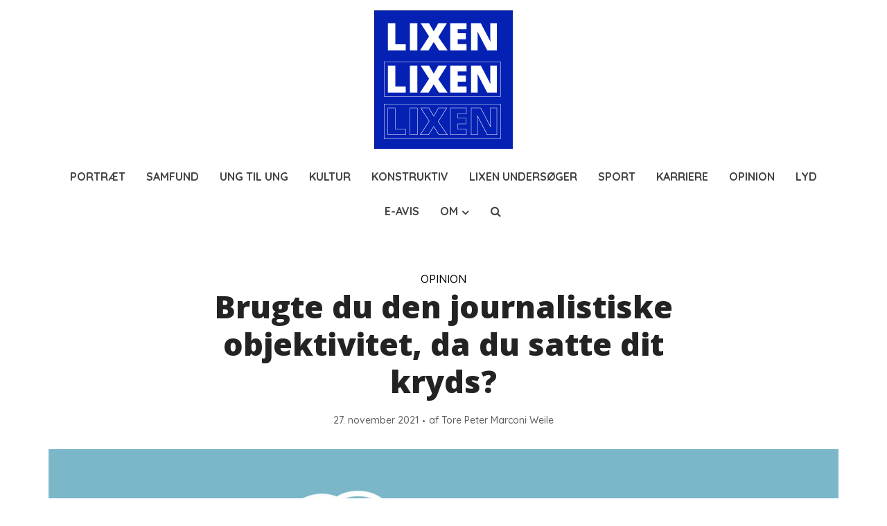

--- FILE ---
content_type: text/html; charset=UTF-8
request_url: https://lixen.dk/brugte-du-den-journalistiske-objektivitet-da-du-satte-dit-kryds/
body_size: 15066
content:
<!DOCTYPE html>
<html lang="da-DK" class="no-js no-svg">

<head>

<meta http-equiv="Content-Type" content="text/html; charset=UTF-8" />
<meta name="viewport" content="user-scalable=yes, width=device-width, initial-scale=1.0, maximum-scale=1, minimum-scale=1">
<link rel="profile" href="https://gmpg.org/xfn/11" />

<title>Brugte du den journalistiske objektivitet, da du satte dit kryds? &#8211; LIXEN</title>
<meta name='robots' content='max-image-preview:large' />
<link rel='dns-prefetch' href='//fonts.googleapis.com' />
<link rel="alternate" type="application/rss+xml" title="LIXEN &raquo; Feed" href="https://lixen.dk/feed/" />
<link rel="alternate" type="application/rss+xml" title="LIXEN &raquo;-kommentar-feed" href="https://lixen.dk/comments/feed/" />
<link rel="alternate" title="oEmbed (JSON)" type="application/json+oembed" href="https://lixen.dk/wp-json/oembed/1.0/embed?url=https%3A%2F%2Flixen.dk%2Fbrugte-du-den-journalistiske-objektivitet-da-du-satte-dit-kryds%2F" />
<link rel="alternate" title="oEmbed (XML)" type="text/xml+oembed" href="https://lixen.dk/wp-json/oembed/1.0/embed?url=https%3A%2F%2Flixen.dk%2Fbrugte-du-den-journalistiske-objektivitet-da-du-satte-dit-kryds%2F&#038;format=xml" />
<style id='wp-img-auto-sizes-contain-inline-css' type='text/css'>
img:is([sizes=auto i],[sizes^="auto," i]){contain-intrinsic-size:3000px 1500px}
/*# sourceURL=wp-img-auto-sizes-contain-inline-css */
</style>
<style id='wp-emoji-styles-inline-css' type='text/css'>

	img.wp-smiley, img.emoji {
		display: inline !important;
		border: none !important;
		box-shadow: none !important;
		height: 1em !important;
		width: 1em !important;
		margin: 0 0.07em !important;
		vertical-align: -0.1em !important;
		background: none !important;
		padding: 0 !important;
	}
/*# sourceURL=wp-emoji-styles-inline-css */
</style>
<link rel='stylesheet' id='wp-block-library-css' href='https://lixen.dk/wp-includes/css/dist/block-library/style.min.css?ver=6.9' type='text/css' media='all' />
<style id='classic-theme-styles-inline-css' type='text/css'>
/*! This file is auto-generated */
.wp-block-button__link{color:#fff;background-color:#32373c;border-radius:9999px;box-shadow:none;text-decoration:none;padding:calc(.667em + 2px) calc(1.333em + 2px);font-size:1.125em}.wp-block-file__button{background:#32373c;color:#fff;text-decoration:none}
/*# sourceURL=/wp-includes/css/classic-themes.min.css */
</style>
<style id='global-styles-inline-css' type='text/css'>
:root{--wp--preset--aspect-ratio--square: 1;--wp--preset--aspect-ratio--4-3: 4/3;--wp--preset--aspect-ratio--3-4: 3/4;--wp--preset--aspect-ratio--3-2: 3/2;--wp--preset--aspect-ratio--2-3: 2/3;--wp--preset--aspect-ratio--16-9: 16/9;--wp--preset--aspect-ratio--9-16: 9/16;--wp--preset--color--black: #000000;--wp--preset--color--cyan-bluish-gray: #abb8c3;--wp--preset--color--white: #ffffff;--wp--preset--color--pale-pink: #f78da7;--wp--preset--color--vivid-red: #cf2e2e;--wp--preset--color--luminous-vivid-orange: #ff6900;--wp--preset--color--luminous-vivid-amber: #fcb900;--wp--preset--color--light-green-cyan: #7bdcb5;--wp--preset--color--vivid-green-cyan: #00d084;--wp--preset--color--pale-cyan-blue: #8ed1fc;--wp--preset--color--vivid-cyan-blue: #0693e3;--wp--preset--color--vivid-purple: #9b51e0;--wp--preset--color--vce-acc: #d7d7d7;--wp--preset--color--vce-meta: #5b5b5b;--wp--preset--color--vce-txt: #444444;--wp--preset--color--vce-bg: #ffffff;--wp--preset--color--vce-cat-0: ;--wp--preset--color--vce-cat-289: #000000;--wp--preset--color--vce-cat-290: #000000;--wp--preset--color--vce-cat-291: #000000;--wp--preset--color--vce-cat-292: #000000;--wp--preset--color--vce-cat-340: #000000;--wp--preset--color--vce-cat-341: #000000;--wp--preset--color--vce-cat-394: #000000;--wp--preset--color--vce-cat-422: #000000;--wp--preset--color--vce-cat-423: #000000;--wp--preset--color--vce-cat-424: #000000;--wp--preset--color--vce-cat-462: #000000;--wp--preset--color--vce-cat-447: #000000;--wp--preset--color--vce-cat-449: #000000;--wp--preset--color--vce-cat-485: #000000;--wp--preset--color--vce-cat-486: #000000;--wp--preset--color--vce-cat-487: #000000;--wp--preset--color--vce-cat-488: #000000;--wp--preset--color--vce-cat-489: #000000;--wp--preset--color--vce-cat-491: #000000;--wp--preset--gradient--vivid-cyan-blue-to-vivid-purple: linear-gradient(135deg,rgb(6,147,227) 0%,rgb(155,81,224) 100%);--wp--preset--gradient--light-green-cyan-to-vivid-green-cyan: linear-gradient(135deg,rgb(122,220,180) 0%,rgb(0,208,130) 100%);--wp--preset--gradient--luminous-vivid-amber-to-luminous-vivid-orange: linear-gradient(135deg,rgb(252,185,0) 0%,rgb(255,105,0) 100%);--wp--preset--gradient--luminous-vivid-orange-to-vivid-red: linear-gradient(135deg,rgb(255,105,0) 0%,rgb(207,46,46) 100%);--wp--preset--gradient--very-light-gray-to-cyan-bluish-gray: linear-gradient(135deg,rgb(238,238,238) 0%,rgb(169,184,195) 100%);--wp--preset--gradient--cool-to-warm-spectrum: linear-gradient(135deg,rgb(74,234,220) 0%,rgb(151,120,209) 20%,rgb(207,42,186) 40%,rgb(238,44,130) 60%,rgb(251,105,98) 80%,rgb(254,248,76) 100%);--wp--preset--gradient--blush-light-purple: linear-gradient(135deg,rgb(255,206,236) 0%,rgb(152,150,240) 100%);--wp--preset--gradient--blush-bordeaux: linear-gradient(135deg,rgb(254,205,165) 0%,rgb(254,45,45) 50%,rgb(107,0,62) 100%);--wp--preset--gradient--luminous-dusk: linear-gradient(135deg,rgb(255,203,112) 0%,rgb(199,81,192) 50%,rgb(65,88,208) 100%);--wp--preset--gradient--pale-ocean: linear-gradient(135deg,rgb(255,245,203) 0%,rgb(182,227,212) 50%,rgb(51,167,181) 100%);--wp--preset--gradient--electric-grass: linear-gradient(135deg,rgb(202,248,128) 0%,rgb(113,206,126) 100%);--wp--preset--gradient--midnight: linear-gradient(135deg,rgb(2,3,129) 0%,rgb(40,116,252) 100%);--wp--preset--font-size--small: 13px;--wp--preset--font-size--medium: 20px;--wp--preset--font-size--large: 21px;--wp--preset--font-size--x-large: 42px;--wp--preset--font-size--normal: 16px;--wp--preset--font-size--huge: 28px;--wp--preset--spacing--20: 0.44rem;--wp--preset--spacing--30: 0.67rem;--wp--preset--spacing--40: 1rem;--wp--preset--spacing--50: 1.5rem;--wp--preset--spacing--60: 2.25rem;--wp--preset--spacing--70: 3.38rem;--wp--preset--spacing--80: 5.06rem;--wp--preset--shadow--natural: 6px 6px 9px rgba(0, 0, 0, 0.2);--wp--preset--shadow--deep: 12px 12px 50px rgba(0, 0, 0, 0.4);--wp--preset--shadow--sharp: 6px 6px 0px rgba(0, 0, 0, 0.2);--wp--preset--shadow--outlined: 6px 6px 0px -3px rgb(255, 255, 255), 6px 6px rgb(0, 0, 0);--wp--preset--shadow--crisp: 6px 6px 0px rgb(0, 0, 0);}:where(.is-layout-flex){gap: 0.5em;}:where(.is-layout-grid){gap: 0.5em;}body .is-layout-flex{display: flex;}.is-layout-flex{flex-wrap: wrap;align-items: center;}.is-layout-flex > :is(*, div){margin: 0;}body .is-layout-grid{display: grid;}.is-layout-grid > :is(*, div){margin: 0;}:where(.wp-block-columns.is-layout-flex){gap: 2em;}:where(.wp-block-columns.is-layout-grid){gap: 2em;}:where(.wp-block-post-template.is-layout-flex){gap: 1.25em;}:where(.wp-block-post-template.is-layout-grid){gap: 1.25em;}.has-black-color{color: var(--wp--preset--color--black) !important;}.has-cyan-bluish-gray-color{color: var(--wp--preset--color--cyan-bluish-gray) !important;}.has-white-color{color: var(--wp--preset--color--white) !important;}.has-pale-pink-color{color: var(--wp--preset--color--pale-pink) !important;}.has-vivid-red-color{color: var(--wp--preset--color--vivid-red) !important;}.has-luminous-vivid-orange-color{color: var(--wp--preset--color--luminous-vivid-orange) !important;}.has-luminous-vivid-amber-color{color: var(--wp--preset--color--luminous-vivid-amber) !important;}.has-light-green-cyan-color{color: var(--wp--preset--color--light-green-cyan) !important;}.has-vivid-green-cyan-color{color: var(--wp--preset--color--vivid-green-cyan) !important;}.has-pale-cyan-blue-color{color: var(--wp--preset--color--pale-cyan-blue) !important;}.has-vivid-cyan-blue-color{color: var(--wp--preset--color--vivid-cyan-blue) !important;}.has-vivid-purple-color{color: var(--wp--preset--color--vivid-purple) !important;}.has-black-background-color{background-color: var(--wp--preset--color--black) !important;}.has-cyan-bluish-gray-background-color{background-color: var(--wp--preset--color--cyan-bluish-gray) !important;}.has-white-background-color{background-color: var(--wp--preset--color--white) !important;}.has-pale-pink-background-color{background-color: var(--wp--preset--color--pale-pink) !important;}.has-vivid-red-background-color{background-color: var(--wp--preset--color--vivid-red) !important;}.has-luminous-vivid-orange-background-color{background-color: var(--wp--preset--color--luminous-vivid-orange) !important;}.has-luminous-vivid-amber-background-color{background-color: var(--wp--preset--color--luminous-vivid-amber) !important;}.has-light-green-cyan-background-color{background-color: var(--wp--preset--color--light-green-cyan) !important;}.has-vivid-green-cyan-background-color{background-color: var(--wp--preset--color--vivid-green-cyan) !important;}.has-pale-cyan-blue-background-color{background-color: var(--wp--preset--color--pale-cyan-blue) !important;}.has-vivid-cyan-blue-background-color{background-color: var(--wp--preset--color--vivid-cyan-blue) !important;}.has-vivid-purple-background-color{background-color: var(--wp--preset--color--vivid-purple) !important;}.has-black-border-color{border-color: var(--wp--preset--color--black) !important;}.has-cyan-bluish-gray-border-color{border-color: var(--wp--preset--color--cyan-bluish-gray) !important;}.has-white-border-color{border-color: var(--wp--preset--color--white) !important;}.has-pale-pink-border-color{border-color: var(--wp--preset--color--pale-pink) !important;}.has-vivid-red-border-color{border-color: var(--wp--preset--color--vivid-red) !important;}.has-luminous-vivid-orange-border-color{border-color: var(--wp--preset--color--luminous-vivid-orange) !important;}.has-luminous-vivid-amber-border-color{border-color: var(--wp--preset--color--luminous-vivid-amber) !important;}.has-light-green-cyan-border-color{border-color: var(--wp--preset--color--light-green-cyan) !important;}.has-vivid-green-cyan-border-color{border-color: var(--wp--preset--color--vivid-green-cyan) !important;}.has-pale-cyan-blue-border-color{border-color: var(--wp--preset--color--pale-cyan-blue) !important;}.has-vivid-cyan-blue-border-color{border-color: var(--wp--preset--color--vivid-cyan-blue) !important;}.has-vivid-purple-border-color{border-color: var(--wp--preset--color--vivid-purple) !important;}.has-vivid-cyan-blue-to-vivid-purple-gradient-background{background: var(--wp--preset--gradient--vivid-cyan-blue-to-vivid-purple) !important;}.has-light-green-cyan-to-vivid-green-cyan-gradient-background{background: var(--wp--preset--gradient--light-green-cyan-to-vivid-green-cyan) !important;}.has-luminous-vivid-amber-to-luminous-vivid-orange-gradient-background{background: var(--wp--preset--gradient--luminous-vivid-amber-to-luminous-vivid-orange) !important;}.has-luminous-vivid-orange-to-vivid-red-gradient-background{background: var(--wp--preset--gradient--luminous-vivid-orange-to-vivid-red) !important;}.has-very-light-gray-to-cyan-bluish-gray-gradient-background{background: var(--wp--preset--gradient--very-light-gray-to-cyan-bluish-gray) !important;}.has-cool-to-warm-spectrum-gradient-background{background: var(--wp--preset--gradient--cool-to-warm-spectrum) !important;}.has-blush-light-purple-gradient-background{background: var(--wp--preset--gradient--blush-light-purple) !important;}.has-blush-bordeaux-gradient-background{background: var(--wp--preset--gradient--blush-bordeaux) !important;}.has-luminous-dusk-gradient-background{background: var(--wp--preset--gradient--luminous-dusk) !important;}.has-pale-ocean-gradient-background{background: var(--wp--preset--gradient--pale-ocean) !important;}.has-electric-grass-gradient-background{background: var(--wp--preset--gradient--electric-grass) !important;}.has-midnight-gradient-background{background: var(--wp--preset--gradient--midnight) !important;}.has-small-font-size{font-size: var(--wp--preset--font-size--small) !important;}.has-medium-font-size{font-size: var(--wp--preset--font-size--medium) !important;}.has-large-font-size{font-size: var(--wp--preset--font-size--large) !important;}.has-x-large-font-size{font-size: var(--wp--preset--font-size--x-large) !important;}
:where(.wp-block-post-template.is-layout-flex){gap: 1.25em;}:where(.wp-block-post-template.is-layout-grid){gap: 1.25em;}
:where(.wp-block-term-template.is-layout-flex){gap: 1.25em;}:where(.wp-block-term-template.is-layout-grid){gap: 1.25em;}
:where(.wp-block-columns.is-layout-flex){gap: 2em;}:where(.wp-block-columns.is-layout-grid){gap: 2em;}
:root :where(.wp-block-pullquote){font-size: 1.5em;line-height: 1.6;}
/*# sourceURL=global-styles-inline-css */
</style>
<link rel='stylesheet' id='vce-fonts-css' href='https://fonts.googleapis.com/css2?family=Quicksand:wght@500;700&#038;family=Open%20Sans:wght@800' type='text/css' media='all' />
<link rel='stylesheet' id='vce-style-css' href='https://usercontent.one/wp/lixen.dk/wp-content/themes/voice/assets/css/min.css?ver=3.0.2' type='text/css' media='all' />
<style id='vce-style-inline-css' type='text/css'>
body, button, input, select, textarea {font-size: 1.6rem;}.vce-single .entry-headline p{font-size: 2.2rem;}.main-navigation a{font-size: 1.6rem;}.sidebar .widget-title{font-size: 1.8rem;}.sidebar .widget, .vce-lay-c .entry-content, .vce-lay-h .entry-content {font-size: 1.4rem;}.vce-featured-link-article{font-size: 5.2rem;}.vce-featured-grid-big.vce-featured-grid .vce-featured-link-article{font-size: 3.4rem;}.vce-featured-grid .vce-featured-link-article{font-size: 2.2rem;}h1 { font-size: 4.5rem; }h2 { font-size: 4.0rem; }h3 { font-size: 3.5rem; }h4 { font-size: 2.5rem; }h5 { font-size: 2.0rem; }h6 { font-size: 1.8rem; }.comment-reply-title, .main-box-title{font-size: 2.2rem;}h1.entry-title{font-size: 4.5rem;}.vce-lay-a .entry-title a{font-size: 3.4rem;}.vce-lay-b .entry-title{font-size: 2.4rem;}.vce-lay-c .entry-title, .vce-sid-none .vce-lay-c .entry-title{font-size: 2.2rem;}.vce-lay-d .entry-title{font-size: 1.5rem;}.vce-lay-e .entry-title{font-size: 1.4rem;}.vce-lay-f .entry-title{font-size: 1.4rem;}.vce-lay-g .entry-title a, .vce-lay-g .entry-title a:hover{font-size: 3.0rem;}.vce-lay-h .entry-title{font-size: 2.4rem;}.entry-meta div,.entry-meta div a,.vce-lay-g .meta-item,.vce-lay-c .meta-item{font-size: 1.4rem;}.vce-lay-d .meta-category a,.vce-lay-d .entry-meta div,.vce-lay-d .entry-meta div a,.vce-lay-e .entry-meta div,.vce-lay-e .entry-meta div a,.vce-lay-e .fn,.vce-lay-e .meta-item{font-size: 1.3rem;}body {background-color:#ffffff;}body,.mks_author_widget h3,.site-description,.meta-category a,textarea {font-family: 'Quicksand';font-weight: 500;}h1,h2,h3,h4,h5,h6,blockquote,.vce-post-link,.site-title,.site-title a,.main-box-title,.comment-reply-title,.entry-title a,.vce-single .entry-headline p,.vce-prev-next-link,.author-title,.mks_pullquote,.widget_rss ul li .rsswidget,#bbpress-forums .bbp-forum-title,#bbpress-forums .bbp-topic-permalink {font-family: 'Open Sans';font-weight: 800;}.main-navigation a,.sidr a{font-family: 'Quicksand';font-weight: 700;}.vce-single .entry-content,.vce-single .entry-headline,.vce-single .entry-footer,.vce-share-bar {width: 600px;}.vce-lay-a .lay-a-content{width: 600px;max-width: 600px;}.vce-page .entry-content,.vce-page .entry-title-page {width: 600px;}.vce-sid-none .vce-single .entry-content,.vce-sid-none .vce-single .entry-headline,.vce-sid-none .vce-single .entry-footer {width: 670px;}.vce-sid-none .vce-page .entry-content,.vce-sid-none .vce-page .entry-title-page,.error404 .entry-content {width: 670px;max-width: 670px;}body, button, input, select, textarea{color: #444444;}h1,h2,h3,h4,h5,h6,.entry-title a,.prev-next-nav a,#bbpress-forums .bbp-forum-title, #bbpress-forums .bbp-topic-permalink,.woocommerce ul.products li.product .price .amount{color: #232323;}a,.entry-title a:hover,.vce-prev-next-link:hover,.vce-author-links a:hover,.required,.error404 h4,.prev-next-nav a:hover,#bbpress-forums .bbp-forum-title:hover, #bbpress-forums .bbp-topic-permalink:hover,.woocommerce ul.products li.product h3:hover,.woocommerce ul.products li.product h3:hover mark,.main-box-title a:hover{color: #d7d7d7;}.vce-square,.vce-main-content .mejs-controls .mejs-time-rail .mejs-time-current,button,input[type="button"],input[type="reset"],input[type="submit"],.vce-button,.pagination-wapper a,#vce-pagination .next.page-numbers,#vce-pagination .prev.page-numbers,#vce-pagination .page-numbers,#vce-pagination .page-numbers.current,.vce-link-pages a,#vce-pagination a,.vce-load-more a,.vce-slider-pagination .owl-nav > div,.vce-mega-menu-posts-wrap .owl-nav > div,.comment-reply-link:hover,.vce-featured-section a,.vce-lay-g .vce-featured-info .meta-category a,.vce-404-menu a,.vce-post.sticky .meta-image:before,#vce-pagination .page-numbers:hover,#bbpress-forums .bbp-pagination .current,#bbpress-forums .bbp-pagination a:hover,.woocommerce #respond input#submit,.woocommerce a.button,.woocommerce button.button,.woocommerce input.button,.woocommerce ul.products li.product .added_to_cart,.woocommerce #respond input#submit:hover,.woocommerce a.button:hover,.woocommerce button.button:hover,.woocommerce input.button:hover,.woocommerce ul.products li.product .added_to_cart:hover,.woocommerce #respond input#submit.alt,.woocommerce a.button.alt,.woocommerce button.button.alt,.woocommerce input.button.alt,.woocommerce #respond input#submit.alt:hover, .woocommerce a.button.alt:hover, .woocommerce button.button.alt:hover, .woocommerce input.button.alt:hover,.woocommerce span.onsale,.woocommerce .widget_price_filter .ui-slider .ui-slider-range,.woocommerce .widget_price_filter .ui-slider .ui-slider-handle,.comments-holder .navigation .page-numbers.current,.vce-lay-a .vce-read-more:hover,.vce-lay-c .vce-read-more:hover,body div.wpforms-container-full .wpforms-form input[type=submit], body div.wpforms-container-full .wpforms-form button[type=submit], body div.wpforms-container-full .wpforms-form .wpforms-page-button,body div.wpforms-container-full .wpforms-form input[type=submit]:hover, body div.wpforms-container-full .wpforms-form button[type=submit]:hover, body div.wpforms-container-full .wpforms-form .wpforms-page-button:hover,.wp-block-search__button {background-color: #d7d7d7;}#vce-pagination .page-numbers,.comments-holder .navigation .page-numbers{background: transparent;color: #d7d7d7;border: 1px solid #d7d7d7;}.comments-holder .navigation .page-numbers:hover{background: #d7d7d7;border: 1px solid #d7d7d7;}.bbp-pagination-links a{background: transparent;color: #d7d7d7;border: 1px solid #d7d7d7 !important;}#vce-pagination .page-numbers.current,.bbp-pagination-links span.current,.comments-holder .navigation .page-numbers.current{border: 1px solid #d7d7d7;}.widget_categories .cat-item:before,.widget_categories .cat-item .count{background: #d7d7d7;}.comment-reply-link,.vce-lay-a .vce-read-more,.vce-lay-c .vce-read-more{border: 1px solid #d7d7d7;}.entry-meta div,.entry-meta-count,.entry-meta div a,.comment-metadata a,.meta-category span,.meta-author-wrapped,.wp-caption .wp-caption-text,.widget_rss .rss-date,.sidebar cite,.site-footer cite,.sidebar .vce-post-list .entry-meta div,.sidebar .vce-post-list .entry-meta div a,.sidebar .vce-post-list .fn,.sidebar .vce-post-list .fn a,.site-footer .vce-post-list .entry-meta div,.site-footer .vce-post-list .entry-meta div a,.site-footer .vce-post-list .fn,.site-footer .vce-post-list .fn a,#bbpress-forums .bbp-topic-started-by,#bbpress-forums .bbp-topic-started-in,#bbpress-forums .bbp-forum-info .bbp-forum-content,#bbpress-forums p.bbp-topic-meta,span.bbp-admin-links a,.bbp-reply-post-date,#bbpress-forums li.bbp-header,#bbpress-forums li.bbp-footer,.woocommerce .woocommerce-result-count,.woocommerce .product_meta{color: #5b5b5b;}.main-box-title, .comment-reply-title, .main-box-head{background: #ffffff;color: #232323;}.main-box-title a{color: #232323;}.sidebar .widget .widget-title a{color: #232323;}.main-box,.comment-respond,.prev-next-nav{background: #ffffff;}.vce-post,ul.comment-list > li.comment,.main-box-single,.ie8 .vce-single,#disqus_thread,.vce-author-card,.vce-author-card .vce-content-outside,.mks-bredcrumbs-container,ul.comment-list > li.pingback{background: #ffffff;}.mks_tabs.horizontal .mks_tab_nav_item.active{border-bottom: 1px solid #ffffff;}.mks_tabs.horizontal .mks_tab_item,.mks_tabs.vertical .mks_tab_nav_item.active,.mks_tabs.horizontal .mks_tab_nav_item.active{background: #ffffff;}.mks_tabs.vertical .mks_tab_nav_item.active{border-right: 1px solid #ffffff;}#vce-pagination,.vce-slider-pagination .owl-controls,.vce-content-outside,.comments-holder .navigation{background: #ffffff;}.sidebar .widget-title{background: #ffffff;color: #232323;}.sidebar .widget{background: #ffffff;}.sidebar .widget,.sidebar .widget li a,.sidebar .mks_author_widget h3 a,.sidebar .mks_author_widget h3,.sidebar .vce-search-form .vce-search-input,.sidebar .vce-search-form .vce-search-input:focus{color: #444444;}.sidebar .widget li a:hover,.sidebar .widget a,.widget_nav_menu li.menu-item-has-children:hover:after,.widget_pages li.page_item_has_children:hover:after{color: #42b3ff;}.sidebar .tagcloud a {border: 1px solid #42b3ff;}.sidebar .mks_author_link,.sidebar .tagcloud a:hover,.sidebar .mks_themeforest_widget .more,.sidebar button,.sidebar input[type="button"],.sidebar input[type="reset"],.sidebar input[type="submit"],.sidebar .vce-button,.sidebar .bbp_widget_login .button{background-color: #42b3ff;}.sidebar .mks_author_widget .mks_autor_link_wrap,.sidebar .mks_themeforest_widget .mks_read_more,.widget .meks-instagram-follow-link {background: #f3f3f3;}.sidebar #wp-calendar caption,.sidebar .recentcomments,.sidebar .post-date,.sidebar #wp-calendar tbody{color: rgba(68,68,68,0.7);}.site-footer{background: #d7d7d7;}.site-footer .widget-title{color: #ffffff;}.site-footer,.site-footer .widget,.site-footer .widget li a,.site-footer .mks_author_widget h3 a,.site-footer .mks_author_widget h3,.site-footer .vce-search-form .vce-search-input,.site-footer .vce-search-form .vce-search-input:focus{color: #0521b4;}.site-footer .widget li a:hover,.site-footer .widget a,.site-info a{color: #ffffff;}.site-footer .tagcloud a {border: 1px solid #ffffff;}.site-footer .mks_author_link,.site-footer .mks_themeforest_widget .more,.site-footer button,.site-footer input[type="button"],.site-footer input[type="reset"],.site-footer input[type="submit"],.site-footer .vce-button,.site-footer .tagcloud a:hover{background-color: #ffffff;}.site-footer #wp-calendar caption,.site-footer .recentcomments,.site-footer .post-date,.site-footer #wp-calendar tbody,.site-footer .site-info{color: rgba(5,33,180,0.7);}.top-header,.top-nav-menu li .sub-menu{background: #3a3a3a;}.top-header,.top-header a{color: #ffffff;}.top-header .vce-search-form .vce-search-input,.top-header .vce-search-input:focus,.top-header .vce-search-submit{color: #ffffff;}.top-header .vce-search-form .vce-search-input::-webkit-input-placeholder { color: #ffffff;}.top-header .vce-search-form .vce-search-input:-moz-placeholder { color: #ffffff;}.top-header .vce-search-form .vce-search-input::-moz-placeholder { color: #ffffff;}.top-header .vce-search-form .vce-search-input:-ms-input-placeholder { color: #ffffff;}.header-1-wrapper{height: 230px;padding-top: 15px;}.header-2-wrapper,.header-3-wrapper{height: 230px;}.header-2-wrapper .site-branding,.header-3-wrapper .site-branding{top: 15px;left: 0px;}.site-title a, .site-title a:hover{color: #232323;}.site-description{color: #aaaaaa;}.main-header{background-color: #ffffff;}.header-bottom-wrapper{background: #ffffff;}.vce-header-ads{margin: 70px 0;}.header-3-wrapper .nav-menu > li > a{padding: 105px 15px;}.header-sticky,.sidr{background: rgba(255,255,255,0.95);}.ie8 .header-sticky{background: #ffffff;}.main-navigation a,.nav-menu .vce-mega-menu > .sub-menu > li > a,.sidr li a,.vce-menu-parent{color: #424242;}.nav-menu > li:hover > a,.nav-menu > .current_page_item > a,.nav-menu > .current-menu-item > a,.nav-menu > .current-menu-ancestor > a,.main-navigation a.vce-item-selected,.main-navigation ul ul li:hover > a,.nav-menu ul .current-menu-item a,.nav-menu ul .current_page_item a,.vce-menu-parent:hover,.sidr li a:hover,.sidr li.sidr-class-current_page_item > a,.main-navigation li.current-menu-item.fa:before,.vce-responsive-nav{color: #0521b4;}#sidr-id-vce_main_navigation_menu .soc-nav-menu li a:hover {color: #ffffff;}.nav-menu > li:hover > a,.nav-menu > .current_page_item > a,.nav-menu > .current-menu-item > a,.nav-menu > .current-menu-ancestor > a,.main-navigation a.vce-item-selected,.main-navigation ul ul,.header-sticky .nav-menu > .current_page_item:hover > a,.header-sticky .nav-menu > .current-menu-item:hover > a,.header-sticky .nav-menu > .current-menu-ancestor:hover > a,.header-sticky .main-navigation a.vce-item-selected:hover{background-color: #ffffff;}.search-header-wrap ul {border-top: 2px solid #0521b4;}.vce-cart-icon a.vce-custom-cart span,.sidr-class-vce-custom-cart .sidr-class-vce-cart-count {background: #0521b4;font-family: 'Quicksand';}.vce-border-top .main-box-title{border-top: 2px solid #d7d7d7;}.tagcloud a:hover,.sidebar .widget .mks_author_link,.sidebar .widget.mks_themeforest_widget .more,.site-footer .widget .mks_author_link,.site-footer .widget.mks_themeforest_widget .more,.vce-lay-g .entry-meta div,.vce-lay-g .fn,.vce-lay-g .fn a{color: #FFF;}.vce-featured-header .vce-featured-header-background{opacity: 0.5}.vce-featured-grid .vce-featured-header-background,.vce-post-big .vce-post-img:after,.vce-post-slider .vce-post-img:after{opacity: 0.5}.vce-featured-grid .owl-item:hover .vce-grid-text .vce-featured-header-background,.vce-post-big li:hover .vce-post-img:after,.vce-post-slider li:hover .vce-post-img:after {opacity: 0.8}.vce-featured-grid.vce-featured-grid-big .vce-featured-header-background,.vce-post-big .vce-post-img:after,.vce-post-slider .vce-post-img:after{opacity: 0.5}.vce-featured-grid.vce-featured-grid-big .owl-item:hover .vce-grid-text .vce-featured-header-background,.vce-post-big li:hover .vce-post-img:after,.vce-post-slider li:hover .vce-post-img:after {opacity: 0.8}#back-top {background: #323232}.sidr input[type=text]{background: rgba(66,66,66,0.1);color: rgba(66,66,66,0.5);}.is-style-solid-color{background-color: #d7d7d7;color: #ffffff;}.wp-block-image figcaption{color: #5b5b5b;}.wp-block-cover .wp-block-cover-image-text, .wp-block-cover .wp-block-cover-text, .wp-block-cover h2, .wp-block-cover-image .wp-block-cover-image-text, .wp-block-cover-image .wp-block-cover-text, .wp-block-cover-image h2,p.has-drop-cap:not(:focus)::first-letter,p.wp-block-subhead{font-family: 'Open Sans';font-weight: 800;}.wp-block-cover .wp-block-cover-image-text, .wp-block-cover .wp-block-cover-text, .wp-block-cover h2, .wp-block-cover-image .wp-block-cover-image-text, .wp-block-cover-image .wp-block-cover-text, .wp-block-cover-image h2{font-size: 2.5rem;}p.wp-block-subhead{font-size: 2.2rem;}.wp-block-button__link{background: #d7d7d7}.wp-block-search .wp-block-search__button{color: #ffffff}.meta-image:hover a img,.vce-lay-h .img-wrap:hover .meta-image > img,.img-wrp:hover img,.vce-gallery-big:hover img,.vce-gallery .gallery-item:hover img,.wp-block-gallery .blocks-gallery-item:hover img,.vce_posts_widget .vce-post-big li:hover img,.vce-featured-grid .owl-item:hover img,.vce-post-img:hover img,.mega-menu-img:hover img{-webkit-transform: scale(1.1);-moz-transform: scale(1.1);-o-transform: scale(1.1);-ms-transform: scale(1.1);transform: scale(1.1);}.has-small-font-size{ font-size: 1.2rem;}.has-large-font-size{ font-size: 1.9rem;}.has-huge-font-size{ font-size: 2.3rem;}@media(min-width: 671px){.has-small-font-size{ font-size: 1.3rem;}.has-normal-font-size{ font-size: 1.6rem;}.has-large-font-size{ font-size: 2.1rem;}.has-huge-font-size{ font-size: 2.8rem;}}.has-vce-acc-background-color{ background-color: #d7d7d7;}.has-vce-acc-color{ color: #d7d7d7;}.has-vce-meta-background-color{ background-color: #5b5b5b;}.has-vce-meta-color{ color: #5b5b5b;}.has-vce-txt-background-color{ background-color: #444444;}.has-vce-txt-color{ color: #444444;}.has-vce-bg-background-color{ background-color: #ffffff;}.has-vce-bg-color{ color: #ffffff;}.has-vce-cat-0-background-color{ background-color: ;}.has-vce-cat-0-color{ color: ;}.has-vce-cat-289-background-color{ background-color: #000000;}.has-vce-cat-289-color{ color: #000000;}.has-vce-cat-290-background-color{ background-color: #000000;}.has-vce-cat-290-color{ color: #000000;}.has-vce-cat-291-background-color{ background-color: #000000;}.has-vce-cat-291-color{ color: #000000;}.has-vce-cat-292-background-color{ background-color: #000000;}.has-vce-cat-292-color{ color: #000000;}.has-vce-cat-340-background-color{ background-color: #000000;}.has-vce-cat-340-color{ color: #000000;}.has-vce-cat-341-background-color{ background-color: #000000;}.has-vce-cat-341-color{ color: #000000;}.has-vce-cat-394-background-color{ background-color: #000000;}.has-vce-cat-394-color{ color: #000000;}.has-vce-cat-422-background-color{ background-color: #000000;}.has-vce-cat-422-color{ color: #000000;}.has-vce-cat-423-background-color{ background-color: #000000;}.has-vce-cat-423-color{ color: #000000;}.has-vce-cat-424-background-color{ background-color: #000000;}.has-vce-cat-424-color{ color: #000000;}.has-vce-cat-462-background-color{ background-color: #000000;}.has-vce-cat-462-color{ color: #000000;}.has-vce-cat-447-background-color{ background-color: #000000;}.has-vce-cat-447-color{ color: #000000;}.has-vce-cat-449-background-color{ background-color: #000000;}.has-vce-cat-449-color{ color: #000000;}.has-vce-cat-485-background-color{ background-color: #000000;}.has-vce-cat-485-color{ color: #000000;}.has-vce-cat-486-background-color{ background-color: #000000;}.has-vce-cat-486-color{ color: #000000;}.has-vce-cat-487-background-color{ background-color: #000000;}.has-vce-cat-487-color{ color: #000000;}.has-vce-cat-488-background-color{ background-color: #000000;}.has-vce-cat-488-color{ color: #000000;}.has-vce-cat-489-background-color{ background-color: #000000;}.has-vce-cat-489-color{ color: #000000;}.has-vce-cat-491-background-color{ background-color: #000000;}.has-vce-cat-491-color{ color: #000000;}a.category-289, .sidebar .widget .vce-post-list a.category-289{ color: #000000;}body.category-289 .main-box-title, .main-box-title.cat-289 { border-top: 2px solid #000000;}.widget_categories li.cat-item-289 .count { background: #000000;}.widget_categories li.cat-item-289:before { background:#000000;}.vce-featured-section .category-289, .vce-post-big .meta-category a.category-289, .vce-post-slider .meta-category a.category-289{ background-color: #000000;}.vce-lay-g .vce-featured-info .meta-category a.category-289{ background-color: #000000;}.vce-lay-h header .meta-category a.category-289{ background-color: #000000;}a.category-290, .sidebar .widget .vce-post-list a.category-290{ color: #000000;}body.category-290 .main-box-title, .main-box-title.cat-290 { border-top: 2px solid #000000;}.widget_categories li.cat-item-290 .count { background: #000000;}.widget_categories li.cat-item-290:before { background:#000000;}.vce-featured-section .category-290, .vce-post-big .meta-category a.category-290, .vce-post-slider .meta-category a.category-290{ background-color: #000000;}.vce-lay-g .vce-featured-info .meta-category a.category-290{ background-color: #000000;}.vce-lay-h header .meta-category a.category-290{ background-color: #000000;}a.category-291, .sidebar .widget .vce-post-list a.category-291{ color: #000000;}body.category-291 .main-box-title, .main-box-title.cat-291 { border-top: 2px solid #000000;}.widget_categories li.cat-item-291 .count { background: #000000;}.widget_categories li.cat-item-291:before { background:#000000;}.vce-featured-section .category-291, .vce-post-big .meta-category a.category-291, .vce-post-slider .meta-category a.category-291{ background-color: #000000;}.vce-lay-g .vce-featured-info .meta-category a.category-291{ background-color: #000000;}.vce-lay-h header .meta-category a.category-291{ background-color: #000000;}a.category-292, .sidebar .widget .vce-post-list a.category-292{ color: #000000;}body.category-292 .main-box-title, .main-box-title.cat-292 { border-top: 2px solid #000000;}.widget_categories li.cat-item-292 .count { background: #000000;}.widget_categories li.cat-item-292:before { background:#000000;}.vce-featured-section .category-292, .vce-post-big .meta-category a.category-292, .vce-post-slider .meta-category a.category-292{ background-color: #000000;}.vce-lay-g .vce-featured-info .meta-category a.category-292{ background-color: #000000;}.vce-lay-h header .meta-category a.category-292{ background-color: #000000;}a.category-340, .sidebar .widget .vce-post-list a.category-340{ color: #000000;}body.category-340 .main-box-title, .main-box-title.cat-340 { border-top: 2px solid #000000;}.widget_categories li.cat-item-340 .count { background: #000000;}.widget_categories li.cat-item-340:before { background:#000000;}.vce-featured-section .category-340, .vce-post-big .meta-category a.category-340, .vce-post-slider .meta-category a.category-340{ background-color: #000000;}.vce-lay-g .vce-featured-info .meta-category a.category-340{ background-color: #000000;}.vce-lay-h header .meta-category a.category-340{ background-color: #000000;}a.category-341, .sidebar .widget .vce-post-list a.category-341{ color: #000000;}body.category-341 .main-box-title, .main-box-title.cat-341 { border-top: 2px solid #000000;}.widget_categories li.cat-item-341 .count { background: #000000;}.widget_categories li.cat-item-341:before { background:#000000;}.vce-featured-section .category-341, .vce-post-big .meta-category a.category-341, .vce-post-slider .meta-category a.category-341{ background-color: #000000;}.vce-lay-g .vce-featured-info .meta-category a.category-341{ background-color: #000000;}.vce-lay-h header .meta-category a.category-341{ background-color: #000000;}a.category-394, .sidebar .widget .vce-post-list a.category-394{ color: #000000;}body.category-394 .main-box-title, .main-box-title.cat-394 { border-top: 2px solid #000000;}.widget_categories li.cat-item-394 .count { background: #000000;}.widget_categories li.cat-item-394:before { background:#000000;}.vce-featured-section .category-394, .vce-post-big .meta-category a.category-394, .vce-post-slider .meta-category a.category-394{ background-color: #000000;}.vce-lay-g .vce-featured-info .meta-category a.category-394{ background-color: #000000;}.vce-lay-h header .meta-category a.category-394{ background-color: #000000;}a.category-422, .sidebar .widget .vce-post-list a.category-422{ color: #000000;}body.category-422 .main-box-title, .main-box-title.cat-422 { border-top: 2px solid #000000;}.widget_categories li.cat-item-422 .count { background: #000000;}.widget_categories li.cat-item-422:before { background:#000000;}.vce-featured-section .category-422, .vce-post-big .meta-category a.category-422, .vce-post-slider .meta-category a.category-422{ background-color: #000000;}.vce-lay-g .vce-featured-info .meta-category a.category-422{ background-color: #000000;}.vce-lay-h header .meta-category a.category-422{ background-color: #000000;}a.category-423, .sidebar .widget .vce-post-list a.category-423{ color: #000000;}body.category-423 .main-box-title, .main-box-title.cat-423 { border-top: 2px solid #000000;}.widget_categories li.cat-item-423 .count { background: #000000;}.widget_categories li.cat-item-423:before { background:#000000;}.vce-featured-section .category-423, .vce-post-big .meta-category a.category-423, .vce-post-slider .meta-category a.category-423{ background-color: #000000;}.vce-lay-g .vce-featured-info .meta-category a.category-423{ background-color: #000000;}.vce-lay-h header .meta-category a.category-423{ background-color: #000000;}a.category-424, .sidebar .widget .vce-post-list a.category-424{ color: #000000;}body.category-424 .main-box-title, .main-box-title.cat-424 { border-top: 2px solid #000000;}.widget_categories li.cat-item-424 .count { background: #000000;}.widget_categories li.cat-item-424:before { background:#000000;}.vce-featured-section .category-424, .vce-post-big .meta-category a.category-424, .vce-post-slider .meta-category a.category-424{ background-color: #000000;}.vce-lay-g .vce-featured-info .meta-category a.category-424{ background-color: #000000;}.vce-lay-h header .meta-category a.category-424{ background-color: #000000;}a.category-462, .sidebar .widget .vce-post-list a.category-462{ color: #000000;}body.category-462 .main-box-title, .main-box-title.cat-462 { border-top: 2px solid #000000;}.widget_categories li.cat-item-462 .count { background: #000000;}.widget_categories li.cat-item-462:before { background:#000000;}.vce-featured-section .category-462, .vce-post-big .meta-category a.category-462, .vce-post-slider .meta-category a.category-462{ background-color: #000000;}.vce-lay-g .vce-featured-info .meta-category a.category-462{ background-color: #000000;}.vce-lay-h header .meta-category a.category-462{ background-color: #000000;}a.category-447, .sidebar .widget .vce-post-list a.category-447{ color: #000000;}body.category-447 .main-box-title, .main-box-title.cat-447 { border-top: 2px solid #000000;}.widget_categories li.cat-item-447 .count { background: #000000;}.widget_categories li.cat-item-447:before { background:#000000;}.vce-featured-section .category-447, .vce-post-big .meta-category a.category-447, .vce-post-slider .meta-category a.category-447{ background-color: #000000;}.vce-lay-g .vce-featured-info .meta-category a.category-447{ background-color: #000000;}.vce-lay-h header .meta-category a.category-447{ background-color: #000000;}a.category-449, .sidebar .widget .vce-post-list a.category-449{ color: #000000;}body.category-449 .main-box-title, .main-box-title.cat-449 { border-top: 2px solid #000000;}.widget_categories li.cat-item-449 .count { background: #000000;}.widget_categories li.cat-item-449:before { background:#000000;}.vce-featured-section .category-449, .vce-post-big .meta-category a.category-449, .vce-post-slider .meta-category a.category-449{ background-color: #000000;}.vce-lay-g .vce-featured-info .meta-category a.category-449{ background-color: #000000;}.vce-lay-h header .meta-category a.category-449{ background-color: #000000;}a.category-485, .sidebar .widget .vce-post-list a.category-485{ color: #000000;}body.category-485 .main-box-title, .main-box-title.cat-485 { border-top: 2px solid #000000;}.widget_categories li.cat-item-485 .count { background: #000000;}.widget_categories li.cat-item-485:before { background:#000000;}.vce-featured-section .category-485, .vce-post-big .meta-category a.category-485, .vce-post-slider .meta-category a.category-485{ background-color: #000000;}.vce-lay-g .vce-featured-info .meta-category a.category-485{ background-color: #000000;}.vce-lay-h header .meta-category a.category-485{ background-color: #000000;}a.category-486, .sidebar .widget .vce-post-list a.category-486{ color: #000000;}body.category-486 .main-box-title, .main-box-title.cat-486 { border-top: 2px solid #000000;}.widget_categories li.cat-item-486 .count { background: #000000;}.widget_categories li.cat-item-486:before { background:#000000;}.vce-featured-section .category-486, .vce-post-big .meta-category a.category-486, .vce-post-slider .meta-category a.category-486{ background-color: #000000;}.vce-lay-g .vce-featured-info .meta-category a.category-486{ background-color: #000000;}.vce-lay-h header .meta-category a.category-486{ background-color: #000000;}a.category-487, .sidebar .widget .vce-post-list a.category-487{ color: #000000;}body.category-487 .main-box-title, .main-box-title.cat-487 { border-top: 2px solid #000000;}.widget_categories li.cat-item-487 .count { background: #000000;}.widget_categories li.cat-item-487:before { background:#000000;}.vce-featured-section .category-487, .vce-post-big .meta-category a.category-487, .vce-post-slider .meta-category a.category-487{ background-color: #000000;}.vce-lay-g .vce-featured-info .meta-category a.category-487{ background-color: #000000;}.vce-lay-h header .meta-category a.category-487{ background-color: #000000;}a.category-488, .sidebar .widget .vce-post-list a.category-488{ color: #000000;}body.category-488 .main-box-title, .main-box-title.cat-488 { border-top: 2px solid #000000;}.widget_categories li.cat-item-488 .count { background: #000000;}.widget_categories li.cat-item-488:before { background:#000000;}.vce-featured-section .category-488, .vce-post-big .meta-category a.category-488, .vce-post-slider .meta-category a.category-488{ background-color: #000000;}.vce-lay-g .vce-featured-info .meta-category a.category-488{ background-color: #000000;}.vce-lay-h header .meta-category a.category-488{ background-color: #000000;}a.category-489, .sidebar .widget .vce-post-list a.category-489{ color: #000000;}body.category-489 .main-box-title, .main-box-title.cat-489 { border-top: 2px solid #000000;}.widget_categories li.cat-item-489 .count { background: #000000;}.widget_categories li.cat-item-489:before { background:#000000;}.vce-featured-section .category-489, .vce-post-big .meta-category a.category-489, .vce-post-slider .meta-category a.category-489{ background-color: #000000;}.vce-lay-g .vce-featured-info .meta-category a.category-489{ background-color: #000000;}.vce-lay-h header .meta-category a.category-489{ background-color: #000000;}a.category-491, .sidebar .widget .vce-post-list a.category-491{ color: #000000;}body.category-491 .main-box-title, .main-box-title.cat-491 { border-top: 2px solid #000000;}.widget_categories li.cat-item-491 .count { background: #000000;}.widget_categories li.cat-item-491:before { background:#000000;}.vce-featured-section .category-491, .vce-post-big .meta-category a.category-491, .vce-post-slider .meta-category a.category-491{ background-color: #000000;}.vce-lay-g .vce-featured-info .meta-category a.category-491{ background-color: #000000;}.vce-lay-h header .meta-category a.category-491{ background-color: #000000;}.nav-menu li a{text-transform: uppercase;}
/*# sourceURL=vce-style-inline-css */
</style>
<script type="text/javascript" src="https://lixen.dk/wp-includes/js/jquery/jquery.min.js?ver=3.7.1" id="jquery-core-js"></script>
<script type="text/javascript" src="https://lixen.dk/wp-includes/js/jquery/jquery-migrate.min.js?ver=3.4.1" id="jquery-migrate-js"></script>
<link rel="https://api.w.org/" href="https://lixen.dk/wp-json/" /><link rel="alternate" title="JSON" type="application/json" href="https://lixen.dk/wp-json/wp/v2/posts/4152" /><link rel="EditURI" type="application/rsd+xml" title="RSD" href="https://lixen.dk/xmlrpc.php?rsd" />
<meta name="generator" content="WordPress 6.9" />
<link rel="canonical" href="https://lixen.dk/brugte-du-den-journalistiske-objektivitet-da-du-satte-dit-kryds/" />
<link rel='shortlink' href='https://lixen.dk/?p=4152' />
<meta name="generator" content="Redux 4.5.10" /><style>[class*=" icon-oc-"],[class^=icon-oc-]{speak:none;font-style:normal;font-weight:400;font-variant:normal;text-transform:none;line-height:1;-webkit-font-smoothing:antialiased;-moz-osx-font-smoothing:grayscale}.icon-oc-one-com-white-32px-fill:before{content:"901"}.icon-oc-one-com:before{content:"900"}#one-com-icon,.toplevel_page_onecom-wp .wp-menu-image{speak:none;display:flex;align-items:center;justify-content:center;text-transform:none;line-height:1;-webkit-font-smoothing:antialiased;-moz-osx-font-smoothing:grayscale}.onecom-wp-admin-bar-item>a,.toplevel_page_onecom-wp>.wp-menu-name{font-size:16px;font-weight:400;line-height:1}.toplevel_page_onecom-wp>.wp-menu-name img{width:69px;height:9px;}.wp-submenu-wrap.wp-submenu>.wp-submenu-head>img{width:88px;height:auto}.onecom-wp-admin-bar-item>a img{height:7px!important}.onecom-wp-admin-bar-item>a img,.toplevel_page_onecom-wp>.wp-menu-name img{opacity:.8}.onecom-wp-admin-bar-item.hover>a img,.toplevel_page_onecom-wp.wp-has-current-submenu>.wp-menu-name img,li.opensub>a.toplevel_page_onecom-wp>.wp-menu-name img{opacity:1}#one-com-icon:before,.onecom-wp-admin-bar-item>a:before,.toplevel_page_onecom-wp>.wp-menu-image:before{content:'';position:static!important;background-color:rgba(240,245,250,.4);border-radius:102px;width:18px;height:18px;padding:0!important}.onecom-wp-admin-bar-item>a:before{width:14px;height:14px}.onecom-wp-admin-bar-item.hover>a:before,.toplevel_page_onecom-wp.opensub>a>.wp-menu-image:before,.toplevel_page_onecom-wp.wp-has-current-submenu>.wp-menu-image:before{background-color:#76b82a}.onecom-wp-admin-bar-item>a{display:inline-flex!important;align-items:center;justify-content:center}#one-com-logo-wrapper{font-size:4em}#one-com-icon{vertical-align:middle}.imagify-welcome{display:none !important;}</style><meta name="generator" content="Elementor 3.34.2; features: additional_custom_breakpoints; settings: css_print_method-external, google_font-enabled, font_display-auto">
			<style>
				.e-con.e-parent:nth-of-type(n+4):not(.e-lazyloaded):not(.e-no-lazyload),
				.e-con.e-parent:nth-of-type(n+4):not(.e-lazyloaded):not(.e-no-lazyload) * {
					background-image: none !important;
				}
				@media screen and (max-height: 1024px) {
					.e-con.e-parent:nth-of-type(n+3):not(.e-lazyloaded):not(.e-no-lazyload),
					.e-con.e-parent:nth-of-type(n+3):not(.e-lazyloaded):not(.e-no-lazyload) * {
						background-image: none !important;
					}
				}
				@media screen and (max-height: 640px) {
					.e-con.e-parent:nth-of-type(n+2):not(.e-lazyloaded):not(.e-no-lazyload),
					.e-con.e-parent:nth-of-type(n+2):not(.e-lazyloaded):not(.e-no-lazyload) * {
						background-image: none !important;
					}
				}
			</style>
			<link rel="icon" href="https://usercontent.one/wp/lixen.dk/wp-content/uploads/2025/10/lixen_kvadratlogo_400x400-150x150.png" sizes="32x32" />
<link rel="icon" href="https://usercontent.one/wp/lixen.dk/wp-content/uploads/2025/10/lixen_kvadratlogo_400x400-300x300.png" sizes="192x192" />
<link rel="apple-touch-icon" href="https://usercontent.one/wp/lixen.dk/wp-content/uploads/2025/10/lixen_kvadratlogo_400x400-300x300.png" />
<meta name="msapplication-TileImage" content="https://usercontent.one/wp/lixen.dk/wp-content/uploads/2025/10/lixen_kvadratlogo_400x400-300x300.png" />
		<style type="text/css" id="wp-custom-css">
			.jonas_float-left {
    float: left;
}
.jonas_clear {
    clear: both;
}

.main-box {
    box-shadow: none;
}

.site-footer .site-info {
    color: rgba(249,249,249,1.0) !important;
}

.site-info {
    background: rgba(0,0,0,.0) !important;
}

#copyright {
    text-align: center !important;
}

.navigation, .header-sticky, .main-header, .mks-bredcrumbs-container 
 {
    -moz-box-shadow: 0 1px 3px 0 rgba(0,0,0,.0) !important;
    box-shadow: 0 1px 3px 0 rgba(0,0,0,.0) !important;
}

.site-footer .widget {

    background: rgba(0,0,0,.0) !important;
}

.site-footer .widget>ul {
    text-align: center;
}

ul.mks_social_widget_ul li {
    float: none !important;
}

.site-footer .widget {
    border: 1px solid rgba(0,0,0,.0) !important;
}

.header-bottom-wrapper {
    box-shadow: inset 0 1px 3px rgba(0,0,0,.0) !important;
}
.nav-menu>li>a {
    box-shadow: -1px 0 0 0 rgba(0,0,0,.0) !important;
}

#disqus_thread, .comment-reply-title, .comment-respond, .comments-holder .navigation, .header-sticky, .main-box, .main-box-head, .main-box-title, .main-header, .mks-bredcrumbs-container, .sidebar .widget, .sidebar .widget-title, .vce-author-card, .vce-post, ul.comment-list>li.comment, ul.comment-list>li.pingback, ul.comment-list>li.trackback {
    -moz-box-shadow: 0 1px 3px 0 rgba(0,0,0,.1);
    box-shadow: 0 1px 3px 0 rgba(0,0,0,.0) !important;
}

table {
    border-top: 1px solid#ffffff !important;
    border-left: 1px solid rgba(255,255,255,.00) !important;
}
    td {
    border-bottom: 1px solid rgba(0,0,0,.00) !important;
    border-right: 1px solid rgba(0,0,0,.00) !important;
}

.wp-block-table table tr td:nth-of-type(2) {
    
    vertical-align: middle;
    max-width: 390px;
    width: 390px;
    
    padding-top: 40px;
}

@media screen and (max-width: 560px) {
    .wp-block-table table tr td:nth-of-type(1) {
       padding-top: 0px;
    }
    
    .wp-block-table table tr td:nth-of-type(2) {
        width:66%;
       vertical-align: top; 
       padding-top: 0px;
    }
    
}		</style>
		</head>

<body class="wp-singular post-template-default single single-post postid-4152 single-format-standard wp-embed-responsive wp-theme-voice vce-sid-none voice-v_3_0_2 elementor-default elementor-kit-2820">

<div id="vce-main">

<header id="header" class="main-header">
<div class="container header-1-wrapper header-main-area">	
		<div class="vce-res-nav">
	<a class="vce-responsive-nav" href="#sidr-main"><i class="fa fa-bars"></i></a>
</div>
<div class="site-branding">
	<span class="site-title"><a href="https://lixen.dk/" rel="home" class="has-logo"><picture class="vce-logo"><source media="(min-width: 1024px)" srcset="https://usercontent.one/wp/lixen.dk/wp-content/uploads/2020/08/lixen_kvadratlogo_200x200.png, https://usercontent.one/wp/lixen.dk/wp-content/uploads/2020/08/lixen_kvadratlogo_400x400.png 2x"><source srcset="https://usercontent.one/wp/lixen.dk/wp-content/uploads/2020/08/lixen_logo_400x112.gif, https://usercontent.one/wp/lixen.dk/wp-content/uploads/2020/08/lixen_logo_800x224.gif 2x"><img src="https://usercontent.one/wp/lixen.dk/wp-content/uploads/2020/08/lixen_kvadratlogo_200x200.png" alt="LIXEN"></picture></a></span></div></div>

<div class="header-bottom-wrapper">
	<div class="container">
		<nav id="site-navigation" class="main-navigation" role="navigation">
	<ul id="vce_main_navigation_menu" class="nav-menu"><li id="menu-item-5666" class="menu-item menu-item-type-taxonomy menu-item-object-category menu-item-5666 vce-cat-394"><a href="https://lixen.dk/category/portraet/">PORTRÆT</a><li id="menu-item-6953" class="menu-item menu-item-type-taxonomy menu-item-object-category menu-item-6953 vce-cat-340"><a href="https://lixen.dk/category/samfund/">SAMFUND</a><li id="menu-item-6954" class="menu-item menu-item-type-taxonomy menu-item-object-category menu-item-6954 vce-cat-486"><a href="https://lixen.dk/category/ung-til-ung/">UNG TIL UNG</a><li id="menu-item-6951" class="menu-item menu-item-type-taxonomy menu-item-object-category menu-item-6951 vce-cat-487"><a href="https://lixen.dk/category/kultur/">KULTUR</a><li id="menu-item-7386" class="menu-item menu-item-type-taxonomy menu-item-object-category menu-item-7386 vce-cat-447"><a href="https://lixen.dk/category/konstruktiv/">KONSTRUKTIV</a><li id="menu-item-6952" class="menu-item menu-item-type-taxonomy menu-item-object-category menu-item-6952 vce-cat-485"><a href="https://lixen.dk/category/lixen-undersoeger/">LIXEN UNDERSØGER</a><li id="menu-item-6973" class="menu-item menu-item-type-taxonomy menu-item-object-category menu-item-6973 vce-cat-488"><a href="https://lixen.dk/category/sport/">SPORT</a><li id="menu-item-5660" class="menu-item menu-item-type-taxonomy menu-item-object-category menu-item-5660 vce-cat-290"><a href="https://lixen.dk/category/karriere/">KARRIERE</a><li id="menu-item-5665" class="menu-item menu-item-type-taxonomy menu-item-object-category current-post-ancestor current-menu-parent current-post-parent menu-item-5665 vce-cat-291"><a href="https://lixen.dk/category/opinion/">OPINION</a><li id="menu-item-5670" class="menu-item menu-item-type-custom menu-item-object-custom menu-item-5670"><a target="_blank" href="https://anchor.fm/lixen">LYD</a><li id="menu-item-6968" class="menu-item menu-item-type-custom menu-item-object-custom menu-item-6968"><a href="https://issuu.com/lixen/docs/til_issuu">E-AVIS</a><li id="menu-item-6966" class="menu-item menu-item-type-post_type menu-item-object-page menu-item-has-children menu-item-6966"><a href="https://lixen.dk/om-lixen/">OM</a>
<ul class="sub-menu">
	<li id="menu-item-6967" class="menu-item menu-item-type-post_type menu-item-object-page menu-item-6967"><a href="https://lixen.dk/kontaktinformationerne/">KONTAKT</a>	<li id="menu-item-7115" class="menu-item menu-item-type-post_type menu-item-object-page menu-item-has-children menu-item-7115"><a href="https://lixen.dk/arkiv/">ARKIV</a>
	<ul class="sub-menu">
		<li id="menu-item-5663" class="menu-item menu-item-type-taxonomy menu-item-object-category menu-item-5663 vce-cat-341"><a href="https://lixen.dk/category/arkiv/kulturogsamfund/">KULTUR OG SAMFUND</a>		<li id="menu-item-5661" class="menu-item menu-item-type-taxonomy menu-item-object-category menu-item-5661 vce-cat-422"><a href="https://lixen.dk/category/arkiv/hvabehar/">TEKNOLOGI OG VIDENSKAB</a>		<li id="menu-item-5667" class="menu-item menu-item-type-taxonomy menu-item-object-category menu-item-5667 vce-cat-340"><a href="https://lixen.dk/category/samfund/">OVERBLIK</a>		<li id="menu-item-7117" class="menu-item menu-item-type-taxonomy menu-item-object-category menu-item-7117 vce-cat-289"><a href="https://lixen.dk/category/arkiv/studiet/">STUDIET</a>		<li id="menu-item-7118" class="menu-item menu-item-type-taxonomy menu-item-object-category menu-item-7118 vce-cat-341"><a href="https://lixen.dk/category/arkiv/kulturogsamfund/">KULTUR OG SAMFUND</a>		<li id="menu-item-7119" class="menu-item menu-item-type-taxonomy menu-item-object-category menu-item-7119 vce-cat-292"><a href="https://lixen.dk/category/arkiv/fokus/">FOKUS</a>		<li id="menu-item-7120" class="menu-item menu-item-type-taxonomy menu-item-object-category menu-item-7120 vce-cat-364"><a href="https://lixen.dk/category/arkiv/bagsiden/">BAGSIDEN</a>		<li id="menu-item-7121" class="menu-item menu-item-type-taxonomy menu-item-object-category menu-item-7121 vce-cat-422"><a href="https://lixen.dk/category/arkiv/hvabehar/">HVABEHAR?</a>		<li id="menu-item-7123" class="menu-item menu-item-type-taxonomy menu-item-object-category menu-item-7123 vce-cat-424"><a href="https://lixen.dk/category/arkiv/blikfanget/">BLIKFANGET</a>	</ul>
</ul>
<li class="search-header-wrap"><a class="search_header" href="javascript:void(0)"><i class="fa fa-search"></i></a><ul class="search-header-form-ul"><li><form class="vce-search-form" action="https://lixen.dk/" method="get">
	<input name="s" class="vce-search-input" size="20" type="text" value="Skriv her for at søge..." onfocus="(this.value == 'Skriv her for at søge...') && (this.value = '')" onblur="(this.value == '') && (this.value = 'Skriv her for at søge...')" placeholder="Skriv her for at søge..." />
		<button type="submit" class="vce-search-submit"><i class="fa fa-search"></i></button> 
</form></li></ul></li></ul></nav>	</div>
</div></header>

	<div id="sticky_header" class="header-sticky">
	<div class="container">
		<div class="vce-res-nav">
	<a class="vce-responsive-nav" href="#sidr-main"><i class="fa fa-bars"></i></a>
</div>
<div class="site-branding">
	<span class="site-title"><a href="https://lixen.dk/" rel="home" class="has-logo"><picture class="vce-logo"><source media="(min-width: 1024px)" srcset="https://usercontent.one/wp/lixen.dk/wp-content/uploads/2020/08/lixen_logo_400x112.gif"><source srcset="https://usercontent.one/wp/lixen.dk/wp-content/uploads/2020/08/lixen_logo_400x112.gif"><img src="https://usercontent.one/wp/lixen.dk/wp-content/uploads/2020/08/lixen_logo_400x112.gif" alt="LIXEN"></picture></a></span></div>		<nav id="site-navigation" class="main-navigation" role="navigation">
		<div id="vce_main_navigation_menu" class="nav-menu"><ul>
<li id="menu-item-7114" class="menu-item-7114"><a></a><li id="menu-item-2818" class="menu-item-2818"><a></a><li id="menu-item-1794" class="menu-item-1794"><a></a><li id="menu-item-1208" class="menu-item-1208"><a></a><li id="menu-item-1198" class="menu-item-1198"><a></a></ul></div>
</nav>	</div>
</div>
<div id="main-wrapper">





<div id="content" class="container site-content vce-sid-none">
	
			
	<div id="primary" class="vce-main-content">

		<main id="main" class="main-box main-box-single">

		
			<article id="post-4152" class="vce-single post-4152 post type-post status-publish format-standard has-post-thumbnail hentry category-opinion">

			<header class="entry-header">
							<span class="meta-category"><a href="https://lixen.dk/category/opinion/" class="category-291">OPINION</a></span>
			
			<h1 class="entry-title">Brugte du den journalistiske objektivitet, da du satte dit kryds?</h1>
			<div class="entry-meta"><div class="meta-item date"><span class="updated">27. november 2021</span></div><div class="meta-item author"><span class="vcard author"><span class="fn">af <a href="https://lixen.dk/author/tore-peter-marconi-weile/">Tore Peter Marconi Weile</a></span></span></div></div>
		</header>
	
	
	
					
			 	
			 	<div class="meta-image">
					<img fetchpriority="high" width="1140" height="1140" src="https://usercontent.one/wp/lixen.dk/wp-content/uploads/2021/11/Tore-1140x1140.jpg" class="attachment-vce-lay-a-nosid size-vce-lay-a-nosid wp-post-image" alt="" decoding="async" srcset="https://usercontent.one/wp/lixen.dk/wp-content/uploads/2021/11/Tore-1140x1140.jpg 1140w, https://usercontent.one/wp/lixen.dk/wp-content/uploads/2021/11/Tore-300x300.jpg 300w, https://usercontent.one/wp/lixen.dk/wp-content/uploads/2021/11/Tore-1024x1024.jpg 1024w, https://usercontent.one/wp/lixen.dk/wp-content/uploads/2021/11/Tore-150x150.jpg 150w, https://usercontent.one/wp/lixen.dk/wp-content/uploads/2021/11/Tore-768x768.jpg 768w, https://usercontent.one/wp/lixen.dk/wp-content/uploads/2021/11/Tore-1536x1536.jpg 1536w, https://usercontent.one/wp/lixen.dk/wp-content/uploads/2021/11/Tore-2048x2048.jpg 2048w, https://usercontent.one/wp/lixen.dk/wp-content/uploads/2021/11/Tore-810x810.jpg 810w" sizes="(max-width: 1140px) 100vw, 1140px" />
									</div>

				
					
	    
		
	<div class="entry-content">
		
<p class="has-text-align-center"><span style="text-decoration: underline;">Illustration: NWM/Shutterstock.com</span></p>



<p>Nu er der gået et par uger siden kommunal- og regionsrådsvalget, og de mange historier om vindere og tabere af valget fylder i de mange store og små medier. Men en debat, man burde tage op mellem os journalister og journaliststuderende, er, om det rigtige ikke ville være at stemme blankt for at opretholde ens objektivitet og oprigtighed i et politisk landskab.&nbsp;</p>



<p>Måske er det starten på en glidebane ud i det store sorte rum af uoprigtighed. Alting starter i det små, dårlige vaner som gode. Måske er de, der har den indstilling, de samme mennesker, som rapser et stykke slik i Candy Mega Store eller de samme, som holder ud med deres kæreste i stedet for at elske. Jeg ved, at det er at sætte tingene på en spids, men hvor går grænsen?</p>



<p>Som journalister går vi meget op i at have en objektivitet iblandt svære emner, skæbner og politik. Men holdt du også din objektivitet, da du selv stod med valget? For at opretholde den objektivitet skal du oprigtigt også have den i hjertet. Så med din politiske overbevisning kan du være lige så kritisk over for dem, som du dybest set er enige med lige så meget, som du kan med de politikere, du ikke er enige med. Det er et spørgsmål, som, jeg tror, for mange journalister er svært at besvare, før man sidder og kigger sin egen overbevisning i øjnene. Jeg tror i høj grad, at det er svært at overbevise sig selv om, at man kan opretholde sin objektivitet, hvis du ikke er oprigtig i alle aspekter i dit liv.&nbsp;</p>



<p>Men det kan også være svært at være oprigtig, hvis man er forvirret omkring, hvad man tror på eller forvirret omkring, hvilken vej man skal gå. Forvirring er en svær størrelse og noget, som vi alle kender til og ser mange leve med, så det kan også være et stort krav at stille til sig selv &#8211; men et krav, som jeg mener, at vi bliver nødt til at leve op til. For som journalist har du en stor magt, og måske endda også større end de folkevalgte, der sidder på Christiansborg. Så er det vel ikke urimeligt, at der er store krav til os journalister.&nbsp;</p>



<p>På den anden side kan man stille spørgsmålet, om man som journalist ikke også skal have lov til at være et privat menneske med private holdninger, der ikke burde påvirke ens professionalisme. Men dygtighed, oprigtighed og objektivitet finder man først, når forskellene mellem ens professionelle og private liv udviskes.&nbsp;</p>



<p>Som den amerikanske forfatter James A. Michener sagde: “The master in the art of living makes little distinction between his work and his play, his labor and his leisure, his mind and his body, his information and his recreation, his love and his religion. He hardly knows which is which.”&nbsp;</p>



<p>Efter fem minutter i stemmeboksen med myldrende og forvirret tanker og en ubrugt kuglepen, trak jeg de knæhøje sorte gardiner til side og lagde mine urørte stemmesedler i boksen. Men med en tom følelse. For et spørgsmål sneg sig ind på mig – hvad tror jeg egentlig selv på?&nbsp;Satte du dit kryds som den professionelle eller som den private, eller er du et sted, hvor du er blevet <em>mester i kunsten at leve</em>?</p>
	</div>

	
	
	
	 
</article>
		
		
		</main>

		
		
		
		

	</div>

	
</div>




	<footer id="footer" class="site-footer">

				<div class="container">
			<div class="container-fix">
										<div class="bit-3">
					<div id="text-2" class="widget widget_text"><h4 class="widget-title">Kontakt</h4>			<div class="textwidget"><p>Chefredaktører</p>
<p>Agnes-Marie Larsen <strong> |</strong> Chefredaktør<br />
Mail: <strong>Agnesmarie.lixen@gmail.com</strong></p>
<p>Olivia Emma Greve Hulbæk<strong> |</strong> Chefredaktør<br />
Mail: <strong>Oliviahulbaek.lixen@gmail.com</strong></p>
<p>&nbsp;</p>
<p><img decoding="async" class="size-full wp-image-6006 alignleft" src="https://usercontent.one/wp/lixen.dk/wp-content/uploads/2024/03/7253883-Vi-tager-ansvar-pressenaevnet-Logo-boarder_pos_250px.png" alt="" width="250" height="181" /></p>
<p>&nbsp;</p>
</div>
		</div>				</div>
							<div class="bit-3">
					<div id="text-4" class="widget widget_text">			<div class="textwidget"><p><strong>LIXEN<br />
</strong>Campusvej 55<br />
5220 Odense SØ<br />
Syddansk Universitet</p>
</div>
		</div><div id="text-6" class="widget widget_text">			<div class="textwidget"><p>Følg os:<br />
Instagram: Lixensdu<br />
TikTok: Lixendk<br />
Spotify: LIXEN Lyd<br />
Facebook: LIXEN<br />
LinkedIn: LIXEN</p>
</div>
		</div>				</div>
							<div class="bit-3">
									</div>
						</div>
		</div>
		
					<div class="container-full site-info">
				<div class="container">
											<div class="vce-wrap-left">
							<p><p id="copyright">Copyright © 2020 LIXEN | De journaliststuderendes avis på Syddansk Universitet.</p></p>						</div>
					
						

					
			
				</div>
			</div>
		

	</footer>


</div>
</div>

<a href="javascript:void(0)" id="back-top"><i class="fa fa-angle-up"></i></a>

<script type="speculationrules">
{"prefetch":[{"source":"document","where":{"and":[{"href_matches":"/*"},{"not":{"href_matches":["/wp-*.php","/wp-admin/*","/wp-content/uploads/*","/wp-content/*","/wp-content/plugins/*","/wp-content/themes/voice/*","/*\\?(.+)"]}},{"not":{"selector_matches":"a[rel~=\"nofollow\"]"}},{"not":{"selector_matches":".no-prefetch, .no-prefetch a"}}]},"eagerness":"conservative"}]}
</script>

			<script>
				const lazyloadRunObserver = () => {
					const lazyloadBackgrounds = document.querySelectorAll( `.e-con.e-parent:not(.e-lazyloaded)` );
					const lazyloadBackgroundObserver = new IntersectionObserver( ( entries ) => {
						entries.forEach( ( entry ) => {
							if ( entry.isIntersecting ) {
								let lazyloadBackground = entry.target;
								if( lazyloadBackground ) {
									lazyloadBackground.classList.add( 'e-lazyloaded' );
								}
								lazyloadBackgroundObserver.unobserve( entry.target );
							}
						});
					}, { rootMargin: '200px 0px 200px 0px' } );
					lazyloadBackgrounds.forEach( ( lazyloadBackground ) => {
						lazyloadBackgroundObserver.observe( lazyloadBackground );
					} );
				};
				const events = [
					'DOMContentLoaded',
					'elementor/lazyload/observe',
				];
				events.forEach( ( event ) => {
					document.addEventListener( event, lazyloadRunObserver );
				} );
			</script>
			<script type="text/javascript" src="https://lixen.dk/wp-includes/js/imagesloaded.min.js?ver=5.0.0" id="imagesloaded-js"></script>
<script type="text/javascript" id="vce-main-js-extra">
/* <![CDATA[ */
var vce_js_settings = {"sticky_header":"1","sticky_header_offset":"230","sticky_header_logo":"https://lixen.dk/wp-content/uploads/2020/08/lixen_logo_400x112.gif","logo":"https://lixen.dk/wp-content/uploads/2020/08/lixen_kvadratlogo_200x200.png","logo_retina":"https://lixen.dk/wp-content/uploads/2020/08/lixen_kvadratlogo_400x400.png","logo_mobile":"https://lixen.dk/wp-content/uploads/2020/08/lixen_logo_400x112.gif","logo_mobile_retina":"https://lixen.dk/wp-content/uploads/2020/08/lixen_logo_800x224.gif","rtl_mode":"0","ajax_url":"https://lixen.dk/wp-admin/admin-ajax.php","ajax_wpml_current_lang":null,"ajax_mega_menu":"1","mega_menu_slider":"","mega_menu_subcats":"","lay_fa_grid_center":"","full_slider_autoplay":"","grid_slider_autoplay":"","grid_big_slider_autoplay":"","fa_big_opacity":{"1":"0.5","2":"0.7"},"top_bar_mobile":"1","top_bar_mobile_group":"","top_bar_more_link":"Mere"};
//# sourceURL=vce-main-js-extra
/* ]]> */
</script>
<script type="text/javascript" src="https://usercontent.one/wp/lixen.dk/wp-content/themes/voice/assets/js/min.js?ver=3.0.2" id="vce-main-js"></script>
<script id="wp-emoji-settings" type="application/json">
{"baseUrl":"https://s.w.org/images/core/emoji/17.0.2/72x72/","ext":".png","svgUrl":"https://s.w.org/images/core/emoji/17.0.2/svg/","svgExt":".svg","source":{"concatemoji":"https://lixen.dk/wp-includes/js/wp-emoji-release.min.js?ver=6.9"}}
</script>
<script type="module">
/* <![CDATA[ */
/*! This file is auto-generated */
const a=JSON.parse(document.getElementById("wp-emoji-settings").textContent),o=(window._wpemojiSettings=a,"wpEmojiSettingsSupports"),s=["flag","emoji"];function i(e){try{var t={supportTests:e,timestamp:(new Date).valueOf()};sessionStorage.setItem(o,JSON.stringify(t))}catch(e){}}function c(e,t,n){e.clearRect(0,0,e.canvas.width,e.canvas.height),e.fillText(t,0,0);t=new Uint32Array(e.getImageData(0,0,e.canvas.width,e.canvas.height).data);e.clearRect(0,0,e.canvas.width,e.canvas.height),e.fillText(n,0,0);const a=new Uint32Array(e.getImageData(0,0,e.canvas.width,e.canvas.height).data);return t.every((e,t)=>e===a[t])}function p(e,t){e.clearRect(0,0,e.canvas.width,e.canvas.height),e.fillText(t,0,0);var n=e.getImageData(16,16,1,1);for(let e=0;e<n.data.length;e++)if(0!==n.data[e])return!1;return!0}function u(e,t,n,a){switch(t){case"flag":return n(e,"\ud83c\udff3\ufe0f\u200d\u26a7\ufe0f","\ud83c\udff3\ufe0f\u200b\u26a7\ufe0f")?!1:!n(e,"\ud83c\udde8\ud83c\uddf6","\ud83c\udde8\u200b\ud83c\uddf6")&&!n(e,"\ud83c\udff4\udb40\udc67\udb40\udc62\udb40\udc65\udb40\udc6e\udb40\udc67\udb40\udc7f","\ud83c\udff4\u200b\udb40\udc67\u200b\udb40\udc62\u200b\udb40\udc65\u200b\udb40\udc6e\u200b\udb40\udc67\u200b\udb40\udc7f");case"emoji":return!a(e,"\ud83e\u1fac8")}return!1}function f(e,t,n,a){let r;const o=(r="undefined"!=typeof WorkerGlobalScope&&self instanceof WorkerGlobalScope?new OffscreenCanvas(300,150):document.createElement("canvas")).getContext("2d",{willReadFrequently:!0}),s=(o.textBaseline="top",o.font="600 32px Arial",{});return e.forEach(e=>{s[e]=t(o,e,n,a)}),s}function r(e){var t=document.createElement("script");t.src=e,t.defer=!0,document.head.appendChild(t)}a.supports={everything:!0,everythingExceptFlag:!0},new Promise(t=>{let n=function(){try{var e=JSON.parse(sessionStorage.getItem(o));if("object"==typeof e&&"number"==typeof e.timestamp&&(new Date).valueOf()<e.timestamp+604800&&"object"==typeof e.supportTests)return e.supportTests}catch(e){}return null}();if(!n){if("undefined"!=typeof Worker&&"undefined"!=typeof OffscreenCanvas&&"undefined"!=typeof URL&&URL.createObjectURL&&"undefined"!=typeof Blob)try{var e="postMessage("+f.toString()+"("+[JSON.stringify(s),u.toString(),c.toString(),p.toString()].join(",")+"));",a=new Blob([e],{type:"text/javascript"});const r=new Worker(URL.createObjectURL(a),{name:"wpTestEmojiSupports"});return void(r.onmessage=e=>{i(n=e.data),r.terminate(),t(n)})}catch(e){}i(n=f(s,u,c,p))}t(n)}).then(e=>{for(const n in e)a.supports[n]=e[n],a.supports.everything=a.supports.everything&&a.supports[n],"flag"!==n&&(a.supports.everythingExceptFlag=a.supports.everythingExceptFlag&&a.supports[n]);var t;a.supports.everythingExceptFlag=a.supports.everythingExceptFlag&&!a.supports.flag,a.supports.everything||((t=a.source||{}).concatemoji?r(t.concatemoji):t.wpemoji&&t.twemoji&&(r(t.twemoji),r(t.wpemoji)))});
//# sourceURL=https://lixen.dk/wp-includes/js/wp-emoji-loader.min.js
/* ]]> */
</script>
<script id="ocvars">var ocSiteMeta = {plugins: {"a3e4aa5d9179da09d8af9b6802f861a8": 1,"2c9812363c3c947e61f043af3c9852d0": 1,"b904efd4c2b650207df23db3e5b40c86": 1,"a3fe9dc9824eccbd72b7e5263258ab2c": 1}}</script>
</body>
</html>